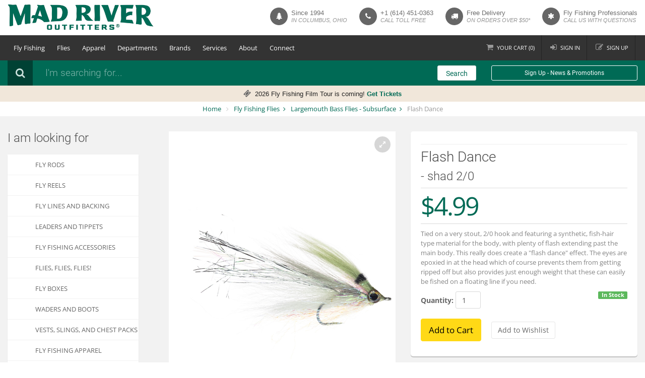

--- FILE ---
content_type: text/html; charset=utf-8
request_url: https://www.madriveroutfitters.com/p-17282-flash-dance.aspx
body_size: 18653
content:

<!DOCTYPE html>
<html xmlns="http://www.w3.org/1999/xhtml">
<head id="ctl00_Head1"><title>
	Flash Dance Fly- shad
</title>
    <!-- meta info -->
    <meta http-equiv="Content-Type" content="text/html;&#32;charset=utf-8" /><meta name="description" content="The&#32;Flash&#32;Dance&#32;is&#32;a&#32;pretty&#32;simple&#32;baitfish&#32;fly&#32;that&#32;is&#32;pretty&#32;easy&#32;to&#32;cast,&#32;features&#32;a&#32;ton&#32;of&#32;movement&#32;and&#32;flash&#32;and&#32;works&#32;on&#32;a&#32;variety&#32;of&#32;different&#32;species.&#32;" /><meta name="keywords" content="Flash&#32;Dance&#32;Fly-&#32;shad" /><meta name="viewport" content="width=device-width,&#32;initial-scale=1.0,&#32;maximum-scale=1.0,&#32;user-scalable=0" />
    <!-- Google fonts -->
    
    <!-- Bootstrap styles -->
    <link rel="stylesheet" href="App_Templates/Skin_1/css/tls2023.css?v=1.6.5" />

    <!--[if lt IE 9]>
	<link rel="stylesheet" type="text/css" href="App_Templates/Skin_1/css/ie.css" />
	<![endif]-->

    <script src="jscripts/jquery.min.js" type="text/javascript"></script>
	<script src="jscripts/footable.min.js" type="text/javascript"></script>
	<script type="text/javascript">
		adnsf$ = jQuery; 
        $(function () {
            $('.data-hide-phone').attr('data-hide', 'phone');
            $('.footable').footable();
        });
	</script>
    <!-- READ FROM DB --><!-- Google tag (gtag.js) -->
<script async src="https://www.googletagmanager.com/gtag/js?id=G-GW17KYLHS7"></script>
<script>
        window.dataLayer = window.dataLayer || [];
        function gtag() { dataLayer.push(arguments); }
        gtag('js', new Date());

        gtag('config', 'G-GW17KYLHS7');
    </script><!-- END OF DB -->


    <!-- BEGIN MerchantWidget Code -->
    <script id='merchantWidgetScript' src="https://www.gstatic.com/shopping/merchant/merchantwidget.js" defer></script>
    <script type="text/javascript">
        merchantWidgetScript.addEventListener('load', function () {
            merchantwidget.start({
                position: 'LEFT_BOTTOM',
                sideMargin: 20,
                bottomMargin: 20,
                mobileSideMargin: 10,
                mobileBottomMargin: 10
            });
        });
    </script>
    <!-- END MerchantWidget Code -->
    </head>
<body class='body body-type-product '>
    
    <form method="post" action="showProduct.aspx?SEName=flash-dance&amp;ProductID=17282" id="aspnetForm">
<div class="aspNetHidden">
<input type="hidden" name="_TSM_HiddenField_" id="_TSM_HiddenField_" value="qxoLeSOpFNCaGHHWeJQKsMsqazolg7juf9_DYYroyII1" />
<input type="hidden" name="__EVENTTARGET" id="__EVENTTARGET" value="" />
<input type="hidden" name="__EVENTARGUMENT" id="__EVENTARGUMENT" value="" />
<input type="hidden" name="__VIEWSTATE" id="__VIEWSTATE" value="/[base64]/[base64]/[base64]" />
</div>

<script type="text/javascript">
//<![CDATA[
var theForm = document.forms['aspnetForm'];
if (!theForm) {
    theForm = document.aspnetForm;
}
function __doPostBack(eventTarget, eventArgument) {
    if (!theForm.onsubmit || (theForm.onsubmit() != false)) {
        theForm.__EVENTTARGET.value = eventTarget;
        theForm.__EVENTARGUMENT.value = eventArgument;
        theForm.submit();
    }
}
//]]>
</script>


<script src="/WebResource.axd?d=BbkgfZNxpN9Sgl4xFlvap5vJS2eQEYazd8tJs3Xn5CWPfBWzeyNSlgZfDyRBtqJ7lCQZhUQKFQdgUWjZH0rdP-P8UwU1&amp;t=638901284248157332" type="text/javascript"></script>


<script src="jscripts/formvalidate.js" type="text/javascript"></script>
<script src="jscripts/core.js" type="text/javascript"></script>
<script src="/ScriptResource.axd?d=WYG5vYuRqWKa0Ig0hXrj6xc3XQ9sWoGsbQZg6ElZt9_Qm_yUtU8Hvp5GyRlIwuR6KKpCyzav3i3kEfumzKF9XjTzmOyoud4SrbTQ1bFHxOVrjq130&amp;t=ffffffffda74082d" type="text/javascript"></script>
<script src="/ScriptResource.axd?d=mroSnbBQiCOs1Fhs-6MaICJildTv8GTSenivBajy5fz2kwnfZ1h0AH6v4Fq1seAABTkTRlBMcCLeEGHUP5FBkayiC3w2JoCL8SGpcRe4gxuZJamWGAt5eVqaFJa_Jslc3CVeXw2&amp;t=ffffffffda74082d" type="text/javascript"></script>
<script src="jscripts/product.js" type="text/javascript"></script>
<script src="https://www.madriveroutfitters.com/CombineScriptsHandler.axd?_TSM_CombinedScripts_=True&amp;v=qxoLeSOpFNCaGHHWeJQKsMsqazolg7juf9_DYYroyII1&amp;_TSM_Bundles_=&amp;cdn=False" type="text/javascript"></script>
<div class="aspNetHidden">

	<input type="hidden" name="__VIEWSTATEGENERATOR" id="__VIEWSTATEGENERATOR" value="581325B3" />
</div>
    <script type="text/javascript">
//<![CDATA[
Sys.WebForms.PageRequestManager._initialize('ctl00$scrptMgr', 'aspnetForm', [], [], [], 90, 'ctl00');
//]]>
</script>

    
	<div class="global-wrap">
        
        <div class="top-main-area">
            <div class="container">
                <div class="row">
                    <div class="col-md-3">
                        <a href="/" class="logo">
                            
                                <img class="desktop-logo" src="App_Templates/Skin_1/img/mad-river-outfitters-274.png" 
                                    alt="Mad River Outfitters Fly Fishing Shop" 
                                    title="Mad River Outfitters Fly Fishing Shop"
                                    width="290"
                                    height="69"
                                    srcset="
                                        App_Templates/Skin_1/img/mad-river-outfitters-187.png 187w,
                                        App_Templates/Skin_1/img/mad-river-outfitters-206.png 206w,
                                        App_Templates/Skin_1/img/mad-river-outfitters-274.png 274w,
                                        App_Templates/Skin_1/img/mad-river-outfitters-374.png 374w,
                                        App_Templates/Skin_1/img/mad-river-outfitters-412.png 412w,
                                        App_Templates/Skin_1/img/mad-river-outfitters-494.png 494w
                                    "
                                    />
                                <img class="mobile-logo" src="App_Templates/Skin_1/img/mad-river-outfitters-mobile.png" 
                                    alt="Mad River Outfitters Fly Fishing Shop" 
                                    title="Mad River Outfitters Fly Fishing Shop"
                                    width="290"
                                    height="61"
                                    srcset="
                                        App_Templates/Skin_1/img/mad-river-outfitters-mobile.png 1x, 
                                        App_Templates/Skin_1/img/mad-river-outfitters-mobile@2x.png 2x
                                    "
                                    />
                            
                            
                        </a>
                    </div>
                    <div class="col-md-9">
                        <div class="pull-right">
                            <ul class="header-features hidden-sm hidden-xs">
  <li><em class="fa fa-tree"></em><div class="header-feature-caption">
      <h5 class="header-feature-title">
                                Since 1994
                            </h5>
      <p class="header-feature-sub-title">in columbus, ohio</p>
    </div>
  </li>
  <li><em class="fa fa-phone"></em><div class="header-feature-caption">
      <h5 class="header-feature-title"><a style="color:inherit;" href="tel:1-614-451-0363">+1 (614) 451-0363</a></h5>
      <p class="header-feature-sub-title">call toll free</p>
    </div>
  </li>
  <li><em class="fa fa-truck"></em><div class="header-feature-caption">
      <h5 class="header-feature-title">Free Delivery</h5>
      <p class="header-feature-sub-title">on orders over $50*</p>
    </div>
  </li>
  <li class="hidden-md"><em class="fa fa-asterisk"></em><div class="header-feature-caption">
      <h5 class="header-feature-title">Fly Fishing Professionals</h5>
      <p class="header-feature-sub-title">call us with questions</p>
    </div>
  </li>
</ul><div style="width:100%;">

</div>
                        </div>
                    </div>
                </div>
                <div class="visible-xs visible-sm text-center">
                     <em class="nobr">Since 1994 in Columbus, Ohio</em><br />
                    <span class="nobr">Free shipping over $50 /</span> <span class="nobr"><span class="hidden-xs">Call toll free:</span><a href="tel:1-888-451-0363">1-888-451-0363</a></span>
                </div>
            </div>
        </div>
        <header class="main">
            <div class="container">
                <div class="flex-row flex-row-menu">
                    <div class="col">
                        <div class="flexnav-menu-button" id="flexnav-menu-button">Menu</div>
                            <nav><ul class="nav nav-pills flexnav" id="flexnav" data-breakpoint="800">
    <li><a href="javascript:void(0)">Fly Fishing</a><ul>
    <li><a href="/c-284-fly-rods.aspx">Fly Rods</a></li>
    <li><a href="/c-277-fly-reels.aspx">Fly Reels</a></li>
    <li><a href="/c-265-fly-lines-and-backing.aspx">Fly Lines and Backing</a></li>
    <li><a href="/c-256-leaders-and-tippets.aspx">Leaders and Tippets</a></li>
    <li><a href="/c-212-flies-flies-flies.aspx">Flies, Flies, Flies!</a></li>
    <li><a href="/c-248-fly-boxes.aspx">Fly Boxes</a></li>
    <li><a href="/c-430-gear-and-accessories.aspx">Accessories</a></li>
    <li><a href="/c-393-waders-and-boots.aspx">Waders and Boots</a></li>
    <li><a href="/c-377-sunglasses-and-eyewear.aspx">Sunglasses and Eyewear</a></li>
    <li><a href="/c-388-vests-and-chest-packs.aspx">Vests, Slings, and Chest Packs</a></li>
    <li><a href="/c-208-fishing-luggage-and-gear-bags.aspx">Fishing Luggage and Gear Bags</a></li>
    <li><a href="/c-160-fly-fishing-books-maps-and-dvds.aspx">Fly Fishing Books, Maps and DVD's</a></li>
    <li><a href="/c-431-fly-tying-department.aspx">Fly Tying</a></li>
    <li><a href="/c-515-tenkara.aspx">Tenkara</a></li>
</ul></li>
    <li><a href="javascript:void(0)">Flies</a><ul>
    <li><a href="/c-238-standard-dry-flies-attractors-and-spinners.aspx">Dry Flies</a></li>
    <li><a href="/c-230-nymphs-and-bead-heads.aspx">Nymphs</a></li>
    <li><a href="/c-239-streamers.aspx">Streamers</a></li>
    <li><a href="/c-215-bass-flies-poppers-petes-and-frogs.aspx">Poppers</a></li>
    <li><a href="/c-618-smallmouth-bass-flies-surface.aspx">Smallmouth Flies</a></li>
    <li><a href="/c-236-general-saltwater-flies.aspx">Saltwater Flies</a></li>
    <li><a href="/c-212-fly-fishing-flies.aspx">More...</a></li>
</ul></li>
    <li><a href="javascript:void(0)">Apparel</a><ul>
    <li><a href="/c-371-raingear.aspx">Raingear</a></li>
    <li>
    <a href="javascript:void(0)">Insulation</a>
    <ul>
        <li><a href="/c-359-insulation-fleece-tops-bottoms-and-jackets.aspx">Fleece Tops &amp; Bottoms</a></li>
        <li><a href="/c-360-capilene-and-long-underwear.aspx">Capilene/Long Underwear</a></li>
        <li><a href="/c-529-insulation-hats-gloves-and-accessories.aspx">Warm Hats &amp; Gloves</a></li>
    </ul>
    </li>
    <li>
    <a href="javascript:void(0)">Outerwear</a>
    <ul>
        <li>
        <a href="/c-840-mens-outerwear.aspx">Men's Outerwear</a>
        </li>
        <li>
        <a href="/c-841-womens-outerwear.aspx">Women's Outerwear</a>
        </li>
    </ul>
    </li>
    <li>
    <a href="javascript:void(0)">Shirts</a>
    <ul>
        <li>
        <a href="/c-834-mens-shirts.aspx">Men's Shirts</a>
        </li>
        <li>
        <a href="/c-835-womens-shirts.aspx">Women's Shirts</a>
        </li>
    </ul>
    </li>
    <li>
    <a href="javascript:void(0)">T-Shirts &amp; Hoodies</a>
    <ul>
        <li>
        <a href="/c-458-t-shirts.aspx">T-Shirts</a>
        </li>
        <li>
        <a href="/c-623-fly-fishing-hoodies.aspx">Hoodies</a>
        </li>
    </ul>
    </li>
    <li>
    <a href="javascript:void(0)">Pants</a>
    <ul>
        <li>
        <a href="/c-836-mens-pants.aspx">Men's Pants</a>
        </li>
        <li>
        <a href="/c-837-womens-pants.aspx">Women's Pants</a>
        </li>
    </ul>
    </li>
    <li>
    <a href="javascript:void(0)">Shorts</a>
    <ul>
        <li>
        <a href="/c-838-mens-shorts.aspx">Men's Shorts</a>
        </li>
        <li>
        <a href="/c-839-womens-shorts.aspx">Women's Shorts</a>
        </li>
    </ul>
    </li>
    <li><a href="/c-414-hats-and-gloves.aspx">Hats and Gloves</a></li>
    <li><a href="/c-374-socks-fits.aspx">Socks</a></li>
    <li><a href="/c-539-fish-belts.aspx">Fish Belts</a></li>
</ul></li>
    <li><a href="javascript:void(0)">Departments</a><ul>
    <li><a href="/c-498-mens-department.aspx">Men's Department</a></li>
    <li><a href="/c-465-womens-department.aspx">Women's Department</a></li>
    <li><a href="/c-449-new-at-mad-river-outfitters.aspx">New at Mad River Outfitters</a></li>
    <!--<li><a href="/c-543-derek-deyoung.aspx">Derek DeYoung</a></li>-->
    <li><a href="/c-432-getting-started-in-fly-fishing.aspx">Getting Started in Fly Fishing</a></li>
    <li><a href="/c-364-mad-river-outfitters-merch.aspx">Mad River Outfitters Merch</a></li>
    <li><a href="c-571-fly-fishing-stickers.aspx">Fly Fishing Stickers</a></li>
    <li><a href="/c-339-fly-fishing-gifts.aspx">Fly Fishing Gifts</a></li>
    <li><a href="/c-372-sale-sale-sale.aspx">Sale, Sale, Sale!</a></li>
    <li><a href="/p-1595-mad-river-outfitters-gift-cards.aspx">Gift Cards</a></li>
</ul></li>
    <li><a href="javascript:void(0)">Brands</a><ul>
    <li><a href="/c-578-simms-fishing-products.aspx">Simms</a></li>
    <li><a href="/m-2-sage.aspx">Sage</a></li>
    <li><a href="/m-131-costa-sunglasses.aspx">Costa</a></li>
    <li><a href="/m-42-scott-fly-rods.aspx">Scott Fly Rods</a></li>
    <li><a href="/m-46-temple-fork-outfitters-tfo.aspx">Temple Fork Outfitters</a></li>
    <li><a href="/c-796-the-orvis-company.aspx">Orvis</a></li>
    <li><a href="/c-474-patagonia-department.aspx">Patagonia</a></li>
    <li><a href="/m-93-howler-brothers.aspx">Howler Brothers</a></li>
    <li><a href="/m-139-echo-fly-fishing.aspx">Echo</a></li>
    <li><a href="https://www.madriveroutfitters.com/m-62-loon-outdoors.aspx">Loon Outdoors</a></li>
    <li><a href="/e-manufacturerlist.aspx" class="menu-item-more">More...</a></li>
</ul></li>
    <li><a href="javascript:void(0)">Services</a><ul>
    <li><a href="/s-168-mro-fly-fishing-trips.aspx">Fly Fishing Trips</a></li>
    <li><a href="/s-2-fly-fishing-guide-services.aspx">Guide Services</a></li>
    <li><a href="/s-98-professional-fly-fishing-guides-in-ohio-and-beyond.aspx">Guide Staff</a></li>
    <li><a href="/s-47-education.aspx">Classes &amp; Schools</a></li>
    <li><a href="/s-24-calendar-of-events.aspx">Event Calendar</a></li>
    <li><a href="/s-34-photo-albums.aspx">Photo Gallery</a></li>
    <!--<li><a href="http://madriveroutfitters.blogspot.com/" target="_blank">Fishing Reports</a></li>-->
</ul></li>
    <li><a href="javascript:void(0)">About</a><ul>
    <li><a href="/t-about.aspx">About Us</a></li>
    <li><a href="/s-65-about-our-staff.aspx">Our Team</a></li>
    <li><a href="/s-177-size-charts.aspx">Sizing Charts</a></li>
    <li><a href="/t-shipping.aspx">Shipping</a></li>
    <li><a href="/t-links.aspx">Links</a></li>
    <li><a href="/t-faq.aspx">FAQs</a></li>
</ul></li>
    <li><a href="javascript:void(0)">Connect</a><ul>
    <li><a href="http://www.youtube.com/channel/UC8J2w-RuMBJz-aLAyJyluBw" target="_blank"><em class="fa fa-youtube-play"></em>&nbsp;&nbsp;&nbsp;&nbsp;Youtube</a></li>
    <li><a href="http://instagram.com/madriveroutfitters/" target="_blank"><em class="fa fa-instagram"></em>&nbsp;&nbsp;&nbsp;&nbsp;Instagram</a></li>
    <li><a href="http://www.facebook.com/pages/Mad-River-Outfitters/313502085736" target="_blank"><em class="fa fa-facebook"></em>&nbsp;&nbsp;&nbsp;&nbsp;Facebook</a></li>
    <li><a href="http://madriveroutfitters.blogspot.com/" target="_blank"><em class="fa fa-cloud"></em>&nbsp;&nbsp;&nbsp;&nbsp;Blog</a></li>
</ul></li>
  </ul></nav><div style="width:100%;">

</div>
                    </div>
                    <div class="col">
                        <ul class="login-register">
                            <li class="shopping-cart"><a href="shoppingcart.aspx"><i class="fa fa-shopping-cart"></i><span class="hidden-xs hidden-md">Your </span>Cart (<span class="update-cart-items">0</span>)</a>
                            </li>
                            <li><a href="signin.aspx" data-effect="mfp-move-from-top"><i class="fa fa-sign-in"></i>Sign in</a></li>
<li><a href="createaccount.aspx" data-effect="mfp-move-from-top"><i class="fa fa-edit"></i>Sign up</a></li>
<li><a href="javascript:void(0);" class="visible-xs btn btn-primary tls-mobile-search-btn" onclick="$('.search-area').removeClass('hidden-xs');$('.tls-search-input').focus();$(this).parent().remove();">Search</a></li>
                        </ul>
                    </div>
                </div>
            </div>
        </header>
        <div class="search-area form-group hidden-xs">
            <div class="container">
                <div class="row">
                    <div class="col-md-8 clearfix">
                        <label><i class="fa fa-search"></i></label>
                        <div class="search-area-division search-area-division-input">
                            <input class="form-control tls-search-input" type="text" placeholder="I'm searching for..." />
                        </div>
                    </div>
                    <div class="col-md-1">
                        <a class="btn btn-block btn-white search-btn tls-search-go">Search</a>
                    </div>
                    <div class="col-md-3 clearfix hidden-xs hidden-sm">
                        <a class="btn btn-block btn-sm btn-white btn-ghost" data-toggle="modal" data-target="#constantcontactmodal">Sign Up - News & Promotions</a>
                    </div>
                </div>
            </div>
        </div>
        <div class="mro-announcement">
  <div class="container"><center><em class="fa fa-ticket" style="font-size:15px;color:;"><strong>&nbsp;</strong></em><span style="font-size: small; font-family: Arial; color: #222222;">&nbsp;2026 Fly Fishing Film Tour is coming! <strong><a href="https://www.madriveroutfitters.com/s-308-fly-fishing-film-tour.aspx?">Get Tickets</a></strong></span></center></div>
</div><div style="width:100%;">

</div>
        <div class="bg-white">
            <div class="container">
                <ul class="breadcrumb">
                    <li>
                        <a href="/" id="ctl00_homeLink" class="home-link">
                            Home
                        </a>
                    </li>
                    </li>
                    <li class="active">
                        <span class="SectionTitleText"><a class="SectionTitleText" href="/c-212-fly-fishing-flies.aspx">Fly Fishing Flies</a> <span class="bc-hidden">/</span> <a class="SectionTitleText" href="/c-216-largemouth-bass-flies-subsurface.aspx">Largemouth Bass Flies - Subsurface</a> <span class="bc-hidden">/</span> Flash Dance</span>
                    </li>
                </ul>
            </div>
        </div>
        <div style="width:100%;">

</div>
        <div class="gap gap-small"></div>
        <div id="ctl00_pnlMainContent" class="container">
	
            <div id="ctl00_pnlMainRow" class="row">
		
                <div id="ctl00_pnlNavColumn" class="col-md-3&#32;hidden-xs&#32;hidden-sm">
			
                    <aside class="sidebar-left"><h3 class="mb20">I am looking for</h3>
  <ul class="nav nav-tabs nav-stacked nav-coupon-category nav-coupon-category-left">
    <li><a href="/c-284-fly-rods.aspx" class="selected">Fly Rods</a></li>
    <li><a href="/c-277-fly-reels.aspx">Fly Reels</a></li>
    <li><a href="/c-265-fly-lines-and-backing.aspx">Fly Lines and Backing</a></li>
    <li><a href="/c-256-leaders-and-tippets.aspx">Leaders and Tippets</a></li>
    <li><a href="/c-430-gear-and-accessories.aspx">Fly Fishing Accessories</a></li>
    <li><a href="/c-212-flies-flies-flies.aspx">FLIES, Flies, FLIES!</a></li>
    <li><a href="/c-248-fly-boxes.aspx">Fly Boxes</a></li>
    <li><a href="/c-393-waders-and-boots.aspx">Waders and Boots</a></li>
    <li><a href="/c-388-vests-and-chest-packs.aspx">Vests, Slings, and Chest Packs</a></li>
    <li><a href="/c-510-fly-fishing-apparel.aspx">Fly Fishing Apparel</a></li>
    <li><a href="/c-431-fly-tying-department.aspx">Fly Tying</a></li>
    <li><a href="c-515-tenkara.aspx">Tenkara</a></li>
    <li><a href="/c-372-sale-sale-sale.aspx">SALE, SALE, SALE!</a></li>
  </ul><div class="sidebar-box">
  <h5>Popular</h5>
  <ul class="thumb-list">
    <li><a href="/p-16362-knuckleheads.aspx"><img src="/images/product/icon/knuckleheads-fly-reel-handle-covers.jpg" alt="Knuckleheads- fly reel handle grips" title="Knuckleheads- fly reel handle grips"></a><div class="thumb-list-item-caption">
        <h5 class="thumb-list-item-title"><a href="/p-16362-knuckleheads.aspx">Knuckleheads</a></h5><span class="product-price">$5.99</span></div>
    </li>
    <li><a href="/p-7980-maxima-ultragreen.aspx"><img src="/images/product/icon/maxima-ultragreen-leader.jpg" alt="maxima ultragreen leader material" title="maxima ultragreen leader material"></a><div class="thumb-list-item-caption">
        <h5 class="thumb-list-item-title"><a href="/p-7980-maxima-ultragreen.aspx">Maxima Ultragreen</a></h5><span class="product-price">$5.29</span></div>
    </li>
    <li><a href="/p-4241-maxima-clear.aspx"><img src="/images/product/icon/maxima-clear-main.jpg" alt="maxima clear leader and tippet material" title="maxima clear leader and tippet material"></a><div class="thumb-list-item-caption">
        <h5 class="thumb-list-item-title"><a href="/p-4241-maxima-clear.aspx">Maxima Clear</a></h5><span class="product-price">$5.29</span></div>
    </li>
    <li><a href="/p-2561-adams-parachute.aspx"><img src="/images/product/icon/parachute-adams.jpg" alt="parachute adams dry fly" title="parachute adams dry fly"></a><div class="thumb-list-item-caption">
        <h5 class="thumb-list-item-title"><a href="/p-2561-adams-parachute.aspx">Adams Parachute</a></h5><span class="product-price">$1.99</span></div>
    </li>
    <li><a href="/p-11967-ultra-thread-140.aspx"><img src="/images/product/icon/ultra-thread-140-main.jpg" alt="ultra thread 140 denier" title="ultra thread 140 denier"></a><div class="thumb-list-item-caption">
        <h5 class="thumb-list-item-title"><a href="/p-11967-ultra-thread-140.aspx">Ultra Thread 140</a></h5><span class="product-price">$2.49</span></div>
    </li>
  </ul>
</div></aside><div style="width:100%;">

			</div>
                
		</div>
                <div id="ctl00_pnlContentColumn" class="col-md-9&#32;content-column">
			
                    <!-- CONTENTS START -->
                    
    <div id="ctl00_PageContent_pnlContent">
				      
        <!-- XmlPackage: product.tabbed-responsive.xml.config -->
<div class="page-wrap product-page" itemscope="" itemtype="https://schema.org/Product">
  <meta itemprop="url" content="https://www.madriveroutfitters.com/p-17282-flash-dance.aspx"><script type="text/javascript" async="" src="/jscripts/mroProduct.js"></script><div class="row">
    <div class="col-md-6 col-md-push-6">
      <div class="product-info box"><a href="javascript:void(0);" onclick="$('#rating-tab-link').tab('show');scrollTo($('#myTab'));" class="no-underline"></a><hr class="small">
        <h1 class="tls-product-page-header" itemprop="name">Flash Dance</h1>
        <h2 class="tls-product-page-subheader"></h2>
        <h3>- shad 2/0</h3>
        <div id="variant-info-wrap" class="variant-info-wrap">
          <div id="variant-info-51344" class="variant-info">
            <div class="variant-price" itemprop="offers" itemscope="" itemtype="https://schema.org/Offer">
              <meta itemprop="priceCurrency" content="USD">
              <meta itemprop="price" content="4.99"><span itemprop="itemOffered" itemscope="" itemtype="https://schema.org/itemOffered"><meta itemprop="sku" content="FL-747">
                <meta itemprop="productID" content="17282">
                <meta itemprop="name" content="Flash Dance - shad 2/0">
                <meta itemprop="mpn" content="FL-747">
                <link itemprop="itemCondition" href="https://schema.org/NewCondition" content="new"></span><link itemprop="availability" href="https://schema.org/InStock" content="InStock">
              <p class="product-info-price">$4.99</p>
              <p class="text-smaller text-muted">Tied on a very stout, 2/0 hook and featuring a synthetic, fish-hair type material for the body, with plenty of flash extending past the main body. This really does create a "flash dance" effect. The eyes are epoxied in at the head which of course prevents them from getting ripped off but also provides just enough weight that these can easily be fished on a floating line if you need. </p>
            </div>
            <div class="add-to-cart-wrap"><span class="label label-success pull-right">In Stock</span><div class='form add-to-cart-form' id='AddToCartForm_17282_51344'>
<script type="text/javascript" Language="JavaScript">
<!--
var VariantMinimumQty_17282_51344 = 0;
var SelectedVariantInventory_17282_51344 = 44;
var board_17282_51344 = new Array(new Array('','','44'));
function AddToCartForm_17282_51344_Validator(theForm)
	{
	submitonce(theForm);
	if ((theForm.Quantity_17282_51344.value*1) < 1)
	{
		alert("Please specify the quantity you want to add to your cart");
		theForm.Quantity_17282_51344.focus();
		submitenabled(theForm);
		return (false);
    }
	if (theForm.Quantity_17282_51344.value > SelectedVariantInventory_17282_51344)
	{
		alert("Your quantity exceeds stock on hand at this time. The maximum quantity that can be added is "+SelectedVariantInventory_17282_51344+". If you would like to order more, please let us know via Order Notes, Phone or by E-mail and we'll get it on order and out to you quickly.");
		theForm.Quantity_17282_51344.value = SelectedVariantInventory_17282_51344;
		theForm.Quantity_17282_51344.focus();
		submitenabled(theForm);
		return (false);
    }
	submitenabled(theForm);
	jQuery(theForm).trigger("submissionHook");
	return (true);
	}
//-->
</script>
<input name="VariantStyle_17282_51344" id="VariantStyle_17282_51344" type="hidden" value="0"><input name="IsWishList_17282_51344" id="IsWishList_17282_51344" type="hidden" value="0"><input type="hidden" name="UpsellProducts_17282_51344" id="UpsellProducts_17282_51344" value="" class="aspdnsf_UpsellProducts" >
<input type="hidden" name="CartRecID_17282_51344" id="CartRecID_17282_51344" value="0">
<input type="hidden" name="ProductID_17282_51344" id="ProductID_17282_51344" value="17282">
<input type="hidden" name="VariantID_17282_51344" id="VariantID_17282_51344" value="51344">
<div class="form-group add-to-cart-group">	<span class="add-to-cart-quantity"><label class="quantity-label" for="Quantity_17282_51344">Quantity:</label> <input type="text" value="1" name="Quantity_17282_51344" id="Quantity_17282_51344" class="form-control quantity-field" maxlength="4"><input name="Quantity_vldt" type="hidden" value="[req][integer][number][blankalert=Please enter a quantity][invalidalert=Please enter a number for the quantity]">	</span>	<span class="add-to-cart-selectors">	</span>	<span class="add-to-cart-buttons"> <input type="button" id="AddToCartButton_17282_51344" name="AddToCartButton_17282_51344" class="button call-to-action add-to-cart" value="Add to Cart"><input type="button" id="AddToWishButton_17282_51344" name="AddToWishButton_17282_51344" class="button add-to-wishlist" value="Add to Wishlist" >	</span></div>
<script type="text/javascript" language="Javascript" >
    $window_addLoad(function(){ 
        var ctrl_AddToCartForm_17282_51344 = new aspdnsf.Controls.AddToCartForm(17282, 51344); 
        ctrl_AddToCartForm_17282_51344.setValidationRoutine( function(){ return AddToCartForm_17282_51344_Validator(theForm) } );
        ctrl_AddToCartForm_17282_51344.setUseAjaxBehavior(false);
        ctrl_AddToCartForm_17282_51344.registerButton('AddToCartButton_17282_51344', 0);
        ctrl_AddToCartForm_17282_51344.registerButton('AddToWishButton_17282_51344', 1);
    });</script>
</div></div>
          </div>
        </div>
      </div>
    </div>
    <div class="col-md-6 col-md-pull-6">
      <div class="fotorama" data-auto="false" id="ProductFotorama" data-nav="thumbs" data-allowfullscreen="1" data-thumbheight="150" data-thumbwidth="150"><a href="/images/product/large/flash-dance-shad.jpg"></a></div><meta itemprop="image" content="/images/product/medium/flash-dance-shad.jpg" /></div>
  </div>
  <div class="gap"></div>
  <div class="tabbable">
    <ul class="nav nav-tabs" id="myTab">
      <li class="active"><a href="#tab-1" data-toggle="tab"><i class="fa fa-pencil"></i>Description
                </a></li>
      <li><a href="#tab-2" data-toggle="tab" id="rating-tab-link"><i class="fa fa-comments"></i>Reviews
                </a></li>
      <li><a href="#tab-3" data-toggle="tab"><i class="fa fa-truck"></i>Shipping
              </a></li>
    </ul>
    <div class="tab-content">
      <div class="tab-pane fade in active" id="tab-1" itemprop="description"><p><span style="font-family: Arial;">The Flash Dance is a pretty simple baitfish fly that is pretty easy to cast, features a ton of movement and flash and works on a variety of different species. This has been a great producing and selling fly for us around here and we are thrilled to now have it in the line-up here in the shop.<br /><br />Tied on a very stout, 2/0 hook and featuring a synthetic, fish-hair type material for the body, with plenty of flash extending past the main body. This really does create a "flash dance" effect. The eyes are epoxied in at the head which of course prevents them from getting ripped off but also provides just enough weight that these can easily be fished on a floating line if you need. <span style="font-family: Arial;">Also a small cone behind the head which is buried under materials but provides just the right amount of weight and provides for a bit of jigging action. ****Please note that in order to get the small cone over the hook, the barb on this fly has been pinched down. </span><br /><br />This is a top producing bass fly, striper fly, smallmouth fly as well as a great saltwater pattern. Has quickly become a top pick for redfish. We have even used them on pike in clear water when they are looking for something smaller. <br /><br />Flash Dance fly available here on a 2/0 stainless hook and the color is Shad. This fly measures in at approximately 4 3/4" long.</span></p></div>
      <div class="tab-pane fade" id="tab-2">
        <div class="tls-product-ratings"><div class="clear"></div><hr size="1"/><input type="hidden" name="ProductID" value="17282"><input type="hidden" name="CategoryID" value="0"><input type="hidden" name="SectionID" value="0"><input type="hidden" name="ManufacturerID" value="0"><div class="group-header rating-header">Customer Reviews</div><div class="page-row total-rating-row">   <div class="rating-stars-wrap"><img align="absmiddle" src="App_Themes/skin_1/images/stare.gif"><img align="absmiddle" src="App_Themes/skin_1/images/stare.gif"><img align="absmiddle" src="App_Themes/skin_1/images/stare.gif"><img align="absmiddle" src="App_Themes/skin_1/images/stare.gif"><img align="absmiddle" src="App_Themes/skin_1/images/stare.gif" /><span class="ratings-average-wrap">(0.00)</span>   </div>   <div class="rating-count-wrap">       <span># of Ratings:</span> 0   </div></div><div class="page-row rating-link-row"><div class="rating-link-wrap">   <span>(Only registered customers can rate)</span></div></div>There are no comments for this product.<div id="RateCommentDiv" name="RateCommentDiv" style="position:absolute; left:0px; top:0px; visibility:hidden; z-index:2000; ">
<iframe name="RateCommentFrm" id="RateCommentFrm" width="400" height="100" hspace="0" vspace="0" marginheight="0" marginwidth="0" frameborder="0" noresize scrolling="yes" src="empty.htm"></iframe>
</div>
<script type="text/javascript">
function RateComment(ProductID,MyCustomerID,MyVote,RatersCustomerID)
	{
	RateCommentFrm.location = 'RateComment.aspx?Productid=' + ProductID + '&VotingCustomerID=' + MyCustomerID + '&MyVote=' + MyVote + '&CustomerID=' + RatersCustomerID
	}
</script>
<script type="text/javascript">
	function RateIt(ProductID)
	{
		window.open('/rateit.aspx?Productid=' + ProductID + '&refresh=no&returnurl=%2Fp-17282-flash-dance.aspx','ASPDNSF_ML30275','height=550,width=400,top=10,left=20,status=no,toolbar=no,menubar=no,scrollbars=yes,location=no')
	}
</script>
</div>
      </div>
      <div class="tab-pane fade" id="tab-3">
        <h3>Shipping</h3>
        <div class="shipping-returns-bug">For information on shipping, returns, our guarantee and more....please see our <a href="t-faq.aspx">FAQ page</a>.</div>
      </div>
    </div>
  </div>
  <div class="gap"></div>
  <div class="gap gap-small"></div>
</div><a href="rateit.aspx?Productid=17282&amp;refresh=no" class="hidden magnific-iframe rating-popup-link" style="display:none;"></a>  
    
			</div>

                    <!-- CONTENTS END -->
                
		</div>
            
	</div>
        
</div>
        
        <div class="container visible-xs visible-sm">
            <div class="row" style="margin-bottom:5px;">
                <div class="col-xs-12">
                    <a class="btn btn-block btn-xs btn-primary" data-toggle="modal" data-target="#constantcontactmodal">Sign Up - News & Promotions</a>
                </div>
            </div>
        </div>
                    
        <footer class="main"><div class="footer-top-area">
    <div class="container">
      <div class="row row-wrap">
        <div class="col-md-3 clearfix"><a href="/"><img src="App_Templates/Skin_1/img/mad-river-outfitters-inverted.png" alt="Mad River Outfitters Fly Fishing Shop" title="Mad River Outfitters Fly Fishing Shop" class="footer-logo" srcset="&#xD;&#xA;												App_Templates/Skin_1/img/mad-river-outfitters-inverted.png 1x, &#xD;&#xA;												App_Templates/Skin_1/img/mad-river-outfitters-inverted@2x.png 2x&#xD;&#xA;											" width="225" height="82"></a><ul class="list list-social">
            <li><a class="fa fa-youtube-play box-icon" target="_blank" href="http://www.youtube.com/channel/UC8J2w-RuMBJz-aLAyJyluBw" data-toggle="tooltip" title="YouTube"></a></li>
            <li><a class="fa fa-instagram box-icon" target="_blank" href="http://instagram.com/madriveroutfitters/" data-toggle="tooltip" title="Instagram"></a></li>
            <li><a class="fa fa-facebook box-icon" target="_blank" href="http://www.facebook.com/pages/Mad-River-Outfitters/313502085736" data-toggle="tooltip" title="Facebook"></a></li>
            <li><a class="fa fa-twitter box-icon" target="_blank" href="http://twitter.com/madriverout" data-toggle="tooltip" title="Twitter"></a></li>
            <li><a class="fa fa-cloud box-icon" target="_blank" href="http://madriveroutfitters.blogspot.com/" data-toggle="tooltip" title="Blog"></a></li>
          </ul><br><address style="color:#fff;"><strong>Mad River Outfitters</strong><br>
                                        833 Bethel Road<br>
                                        Columbus, Ohio 43214<br><a href="/cdn-cgi/l/email-protection#d4b5b0b9bdba94b9b5b0a6bda2b1a6bba1a0b2bda0a0b1a6a7fab7bbb9"><span class="__cf_email__" data-cfemail="5c3d383135321c313d382e352a392e3329283a352828392e2f723f3331">[email&#160;protected]</span></a><br><a href="tel:16144510363">+1 (614) 451-0363</a></address><br></div>
        <div class="col-md-3">
          <ul class="tls-footer-list">
            <li class="footerHeading">Customer Service</li>
            <li><a rel="nofollow" href="t-contact.aspx">Contact Us</a></li>
            <li><a rel="nofollow" href="account.aspx#!orderHistory">Order Tracking</a></li>
            <li><a rel="nofollow" href="wishlist.aspx">Wishlist</a></li>
            <li><a rel="nofollow" href="account.aspx">Your Account</a></li>
            <li style="list-style:none;"><br></li>
            <li class="footerHeading">Resources</li>
            <li><a rel="nofollow" target="_blank" href="https://www.ohioflyfishingguides.com/">Ohio Fly Fishing Guides</a></li>
            <li><a rel="nofollow" target="_blank" href="https://www.midwestflyfishingschools.com/">Midwest Fly Fishing Schools</a></li>
          </ul>
        </div>
        <div class="col-md-3">
          <ul class="tls-footer-list">
            <li class="footerHeading">Store Policies &amp; Info</li>
            <li><a rel="nofollow" href="t-shipping.aspx">Shipping</a></li>
            <li><a rel="nofollow" href="t-returns.aspx">Returns</a></li>
            <li><a rel="nofollow" href="t-privacy.aspx">Privacy Policy</a></li>
            <li><a rel="nofollow" href="t-security.aspx">Security</a></li>
            <li><a rel="nofollow" href="t-faq.aspx">FAQs</a></li>
            <li><a href="sitemap.aspx">Site Map</a></li>
          </ul>
        </div>
        <div class="col-md-3">
          <ul class="tls-footer-list">
            <li class="footerHeading">Helpful Links</li>
            <li><a href="t-about.aspx">About Us</a></li>
            <li><a href="t-trips.aspx">Travel</a></li>
            <li><a href="t-guide-services.aspx">Guide Services</a></li>
            <li><a href="t-education.aspx">Education</a></li>
            <li><a href="t-calendar.aspx">Calendar</a></li>
            <li><a href="t-photo-albums.aspx">Photo Gallery</a></li>
            <li><a href="t-careers.aspx">Careers</a></li>
          </ul><br><br><div class="pull-right">*see our <a href="t-shipping.aspx">shipping policies</a> for more information</div>
        </div>
      </div>
    </div>
  </div>
  <div class="footer-copyright">
    <div class="container">
      <div class="row">
        <div class="col-md-4">
          <p>
										© 2026 Mad River Outfitters, Inc. All Rights Reserved.<br><a href="http://www.twoloonsoftware.com/" class="ext" title="Two Loon Software" target="_blank">
											Web Development by Two Loon Software
										</a></p>
        </div>
        <div class="col-md-6 col-md-offset-2">
          <div class="pull-right">
            <ul class="list-inline list-payment">
              <li><img src="App_Templates/Skin_1/img/payment/paypal-curved-32px.png" alt="Paypal" title="Paypal" width="51" height="32" class="img-responsive"></li>
              <li><img src="App_Templates/Skin_1/img/payment/visa-curved-32px.png" alt="Visa" title="Visa" width="51" height="32" class="img-responsive"></li>
              <li><img src="App_Templates/Skin_1/img/payment/mastercard-curved-32px.png" alt="MasterCard" title="MasterCard" width="51" height="32" class="img-responsive"></li>
              <li><img src="App_Templates/Skin_1/img/payment/american-express-curved-32px.png" alt="American Express" title="American Express" width="51" height="32" class="img-responsive"></li>
              <li><img src="App_Templates/Skin_1/img/payment/discover-curved-32px.png" alt="Discover" title="Discover" width="51" height="32" class="img-responsive"></li>
            </ul>
          </div>
        </div>
      </div>
    </div>
  </div></footer><div style="width:100%;">

</div>

        <!-- Scripts queries -->
        <script data-cfasync="false" src="/cdn-cgi/scripts/5c5dd728/cloudflare-static/email-decode.min.js"></script><script src="App_Templates/Skin_1/js/boostrap.min.js"></script>
        <script src="App_Templates/Skin_1/js/flexnav.min.js"></script>
        <script src="App_Templates/Skin_1/js/magnific.js"></script>
        <script src="App_Templates/Skin_1/js/fitvids.min.js"></script>
        <script src="App_Templates/Skin_1/js/icheck.js"></script>
        <script src="App_Templates/Skin_1/js/fotorama.js"></script>
        <script src="App_Templates/Skin_1/js/owl-carousel.js"></script>
        <script src="App_Templates/Skin_1/js/lazysizes.min.js" async=""></script>
        <!-- Custom scripts -->
        <script src="App_Templates/Skin_1/js/custom.js"></script>
    </div>
    </form>
    <div class="modal fade" id="constantcontactmodal" tabindex="-1" role="dialog">
  <div class="modal-dialog">
    <div class="modal-content">
      <div class="modal-header clearfix" style="padding:7px;"><button type="button" class="close" data-dismiss="modal" aria-label="Close"><span aria-hidden="true" style="font-size:.8em;">X</span></button></div>
      <div class="modal-body">
        <div class="ctct-embed-signup">
          <div><span id="success_message" style="display:none;"><div style="text-align:center;">Thanks for signing up!</div></span><form data-id="embedded_signup:form" class="ctct-custom-form Form" name="embedded_signup" method="POST" action="https://visitor2.constantcontact.com/api/signup">
              <h3>Sign Up for Fly Fishing News and Promotions</h3><input data-id="ca:input" type="hidden" name="ca" value="4f5c3fe2-96b2-4f36-99ed-90adb852a33d"><input data-id="list:input" type="hidden" name="list" value="1"><input data-id="source:input" type="hidden" name="source" value="EFD"><input data-id="required:input" type="hidden" name="required" value="list,email"><input data-id="url:input" type="hidden" name="url" value=""><p data-id="Email Address:p"><label data-id="Email Address:label" data-name="email" class="ctct-form-required">Email Address*</label><input class="form-control" data-id="Email Address:input" type="text" name="email" value="" maxlength="80" placeholder="Email (required)"></p>
              <p data-id="First Name:p"><label data-id="First Name:label" data-name="first_name">First Name</label><input class="form-control" data-id="First Name:input" type="text" name="first_name" value="" maxlength="50" placeholder="First Name (optional)"></p><button type="submit" class="btn-block btn-lg btn btn-primary" data-enabled="enabled">Sign Up</button><div>
                <hr>
                <p class="ctct-form-footer"><small>
								  By submitting this form, you are granting: Mad River Outfitters, 833 Bethel Rd., Columbus, Ohio, 43214, United States, http://www.madriveroutfitters.com permission to email you. You may unsubscribe via the link found at the bottom of every email.  (See our <a href="http://www.constantcontact.com/legal/privacy-statement" target="_blank">Email Privacy Policy</a> for details.) Emails are serviced by Constant Contact.
                              </small></p>
              </div>
            </form>
          </div>
        </div><script type="text/javascript">
                    var localizedErrMap = {};
                    localizedErrMap['required'] = 		'This field is required.';
                    localizedErrMap['ca'] = 			'An unexpected error occurred while attempting to send email.';
                    localizedErrMap['email'] = 			'Please enter your email address in name@email.com format.';
                    localizedErrMap['birthday'] = 		'Please enter birthday in MM/DD format.';
                    localizedErrMap['anniversary'] = 	'Please enter anniversary in MM/DD/YYYY format.';
                    localizedErrMap['custom_date'] = 	'Please enter this date in MM/DD/YYYY format.';
                    localizedErrMap['list'] = 			'Please select at least one email list.';
                    localizedErrMap['generic'] = 		'This field is invalid.';
                    localizedErrMap['shared'] = 		'Sorry, we could not complete your sign-up. Please contact us to resolve this.';
                    localizedErrMap['state_mismatch'] = 'Mismatched State/Province and Country.';
                    localizedErrMap['state_province'] = 'Select a state/province';
                    localizedErrMap['selectcountry'] = 	'Select a country';
                    var postURL = 'https://visitor2.constantcontact.com/api/signup';
                  </script><script type="text/javascript" src="https://static.ctctcdn.com/h/contacts-embedded-signup-assets/1.0.2/js/signup-form.js"></script></div>
    </div>
  </div>
</div><script type="text/javascript">
					$(function(){
						let params = new URLSearchParams(window.location.search);
                        if (params.has('newslettersignup')) {
						    $('#constantcontactmodal').modal('show');
                        }
					});
				</script><div style="width:100%;">

</div>
    
    
    <script>
						(function(i,s,o,g,r,a,m){i['GoogleAnalyticsObject']=r;i[r]=i[r]||function(){
						(i[r].q=i[r].q||[]).push(arguments)},i[r].l=1*new Date();a=s.createElement(o),
						m=s.getElementsByTagName(o)[0];a.async=1;a.src=g;m.parentNode.insertBefore(a,m)
						})(window,document,'script','//www.google-analytics.com/analytics.js','ga');

						ga('create', 'UA-35712974-1', 'www.madriveroutfitters.com');
						
						ga('send', 'pageview');
					</script>
    
    <script type="text/javascript">
        if (typeof gtag === "function") {
            var mro_gitems = [
  {
    "item_id": "FL-747",
    "item_name": "Flash Dance",
    "item_variant": "- shad 2/0",
    "price": 4.9900,
    "item_category": "Largemouth Bass Flies - Subsurface",
    "item_category2": "General Saltwater Flies",
    "item_category3": "Redfish Flies",
    "item_category4": "Pike Flies",
    "item_category5": "Smallmouth Bass Flies - Subsurface"
  }
];

            gtag("event", "view_item", {
                items: mro_gitems
            });
        }
    </script>

    <!-- READ FROM DB --><!-- END OF DB -->


</body>
</html>
